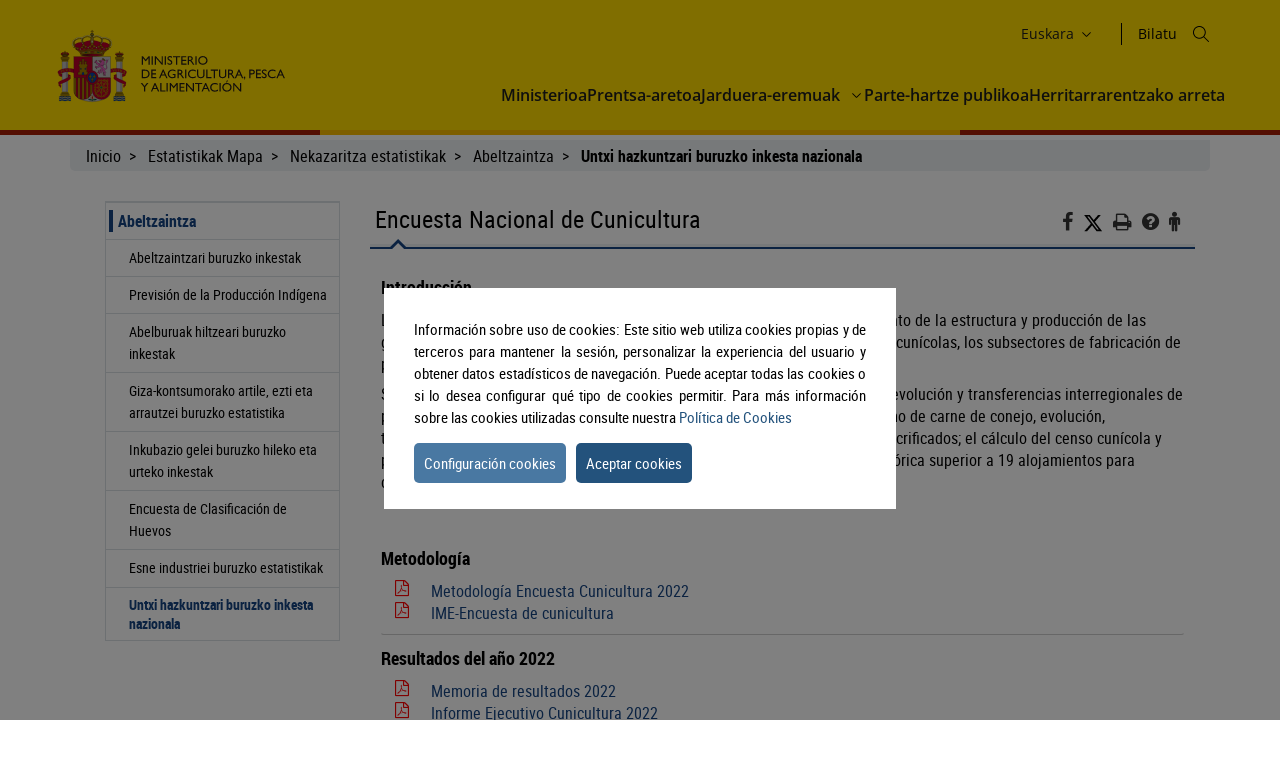

--- FILE ---
content_type: text/html;charset=UTF-8
request_url: https://www.mapa.gob.es/eu/estadistica/temas/estadisticas-agrarias/ganaderia/encuesta-nacional-cunicultura/
body_size: 9501
content:
<!DOCTYPE html>
<html xmlns="http://www.w3.org/1999/xhtml" class="no-js" lang="eu">

  <head>
<meta charset="utf-8" />
<meta http-equiv="X-UA-Compatible" content="IE=edge" />
<meta name="viewport" content="width=device-width, initial-scale=1" />
<link rel="icon" href="/.resources/mgnl-mapa-frontend/webresources/img/magrama-favicon.ico"/>
<title>Encuesta Nacional de Cunicultura</title>
<meta name="description" content="Encuesta Nacional de Cunicultura"/>
<meta name="keywords" content=""/>
<meta name="robots" content="index,follow"/>
<meta name="fecha_pub" content="2025-07-14" />
	<meta name="seccion" content="Estadistica" />
<link rel="canonical" href="https://www.mapa.gob.es/es/estadistica/temas/estadisticas-agrarias/ganaderia/encuesta-nacional-cunicultura/" />

	<link rel="stylesheet" type="text/css" href="/.resources/mgnl-mapa-frontend/webresources/css/libs/font-awesome-custom.css" media="all" />
	<link rel="stylesheet" type="text/css" href="/.resources/mgnl-mapa-frontend/webresources/css/bootstrap-custom.css" media="all" />
	<link rel="stylesheet" type="text/css" href="/.resources/mgnl-mapa-frontend/webresources/css/libs/mediaelementplayer.css" media="all" />
	<link rel="stylesheet" type="text/css" href="/.resources/mgnl-mapa-frontend/webresources/css/libs/owl-carousel-custom.css" media="all" />
	<link rel="stylesheet" type="text/css" href="/.resources/mgnl-mapa-frontend/webresources/css/libs/prettyPhoto-custom.css" media="all" />
	<link rel="stylesheet" type="text/css" href="/.resources/mgnl-mapa-frontend/webresources/css/style-magrama-rwd.css" media="all" />
	<link rel="stylesheet" type="text/css" href="/.resources/mgnl-mapa-frontend/webresources/css/nested-acordeon-custom.css" media="all" />
	<link rel="stylesheet" type="text/css" href="/.resources/mgnl-mapa-frontend/webresources/css/magrama.css" media="all" />
	<link rel="stylesheet" type="text/css" href="/.resources/mgnl-mapa-frontend/webresources/css/header.css" media="all" />
	<link rel="stylesheet" type="text/css" href="/.resources/mgnl-mapa-frontend/webresources/css/footer.css" media="all" />
	<link rel="stylesheet" type="text/css" href="/.resources/mgnl-mapa-frontend/webresources/css/libs/jquery-ui.css" media="all" />
	<link rel="stylesheet" type="text/css" href="/.resources/mgnl-mapa-frontend/webresources/css/libs/lity.min.css" media="all" />


	<script src="/.resources/mgnl-mapa-frontend/webresources/js/libs/jquery-3.7.0.min.js"></script>
	<script src="/.resources/mgnl-mapa-frontend/webresources/js/libs/bootstrap.min.js"></script>
	<script src="/.resources/mgnl-mapa-frontend/webresources/js/libs/bootstrap-select.js"></script>
	<script src="/.resources/mgnl-mapa-frontend/webresources/js/libs/jquery-lib-min.js"></script>
	<script src="/.resources/mgnl-mapa-frontend/webresources/js/libs/owl.carousel.min.js"></script>
	<script src="/.resources/mgnl-mapa-frontend/webresources/js/libs/mediaelement-and-player.min.js"></script>
	<script src="/.resources/mgnl-mapa-frontend/webresources/js/libs/imageMap.js"></script>
	<script src="/.resources/mgnl-mapa-frontend/webresources/js/libs/modernizr.js"></script>
	<script src="/.resources/mgnl-mapa-frontend/webresources/js/libs/prettyPhoto.js"></script>
	<script src="/.resources/mgnl-mapa-frontend/webresources/js/libs/stickyFill.js"></script>
	<script src="/.resources/mgnl-mapa-frontend/webresources/js/rrss.js"></script>
	<script src="/.resources/mgnl-mapa-frontend/webresources/js/toolbar.js"></script>
	<script src="/.resources/mgnl-mapa-frontend/webresources/js/libs/stackable.js"></script>
	<script src="/.resources/mgnl-mapa-frontend/webresources/js/libs/cookieconsentmin.js"></script>
	<script src="/.resources/mgnl-mapa-frontend/webresources/js/mapa-rwd.js"></script>
	<script src="/.resources/mgnl-mapa-frontend/webresources/js/main.js"></script>
	<script src="/.resources/mgnl-mapa-frontend/webresources/js/libs/calendario.js"></script>
	<script src="/.resources/mgnl-mapa-frontend/webresources/js/libs/jquery-ui.min.js"></script>
	<script src="/.resources/mgnl-mapa-frontend/webresources/js/libs/lity.min.js"></script>
	<script src="/.resources/mgnl-mapa-frontend/webresources/js/libs/magramaGTMmin.js"></script>

 	
  </head>

  <body>

        <script id="magramaGTM" codgtm="GTM-KQ5QH6Q" src="/.resources/mgnl-mapa-frontend/webresources/js/libs/magramaGTMmin.js"></script>
        
<header class="main-header">
	<div class="content">
    	<section class="header--main-left">
			<div class="header home">
				<!--modulo logotipos-->
				<div class="logo-header">
   	<div class="logos">  
		           



            
	<a       href="/eu/"
 accesskey="0">
		<img src="/dam/mapa_asset_paginas_manuales/cabecera/mapa_tcm30-622562.svg" alt="Ministerio de Agricultura, Pesca y Alimentación" title="Ministerio de Agricultura, Pesca y Alimentación" class="img-responsive">
	</a>
  	</div>
</div>				<!--fin modulo logotipos-->
			</div>
		</section>
		<section class="header--main-right">
			<div class="info-header">
				<!--modulo hiddenLink-->



<h1 class="hidden-xs">
        <a title="Ministerio de Agricultura, Pesca y Alimentación" href="/eu" accesskey="0">Ministerio de Agricultura, Pesca y Alimentación</a>
</h1>				<!--fin modulo hiddenLink-->			   
				<div class="organizador-menu">
					<ul>
						<!--modulo idiomas--> 

	<li class="organizador-idiomas">
		<div class="selector-idiomas">
			<div id="idioms">
				<div id="idiomaselected" tabindex="0">
					<span id="idiomasel">
						Euskara
					</span>
					<svg xmlns="http://www.w3.org/2000/svg" width="15" height="15" viewBox="0 0 512 512" fill="none">
						<path fill-rule="evenodd" clip-rule="evenodd" d="M114.686 181.686C120.935 175.438 131.065 175.438 137.314 181.686L255.5 299.873L373.686 181.686C379.935 175.438 390.065 175.438 396.314 181.686C402.562 187.935 402.562 198.065 396.314 204.314L273.885 326.743C263.731 336.896 247.269 336.896 237.115 326.743L114.686 204.314C108.438 198.065 108.438 187.935 114.686 181.686Z" fill="black"></path>
					</svg>
				</div>
				<div id="idiomas" style="display: none;">
						
						<p><a href="/es/estadistica/temas/estadisticas-agrarias/ganaderia/encuesta-nacional-cunicultura/" lang="es">
							Castellano
						</a></p>
						
						<p><a href="/en/estadistica/temas/estadisticas-agrarias/ganaderia/encuesta-nacional-cunicultura/" lang="en">
							English
						</a></p>
						
						<p><a href="/fr/estadistica/temas/estadisticas-agrarias/ganaderia/encuesta-nacional-cunicultura/" lang="fr">
							Français
						</a></p>
						
						<p><a href="/ca/estadistica/temas/estadisticas-agrarias/ganaderia/encuesta-nacional-cunicultura/" lang="ca">
							Català
						</a></p>
						
						<p><a href="/gl/estadistica/temas/estadisticas-agrarias/ganaderia/encuesta-nacional-cunicultura/" lang="gl">
							Galego
						</a></p>
						
						<p><a href="/eu/estadistica/temas/estadisticas-agrarias/ganaderia/encuesta-nacional-cunicultura/" lang="eu">
							Euskara
						</a></p>
						
						<p><a href="/va/estadistica/temas/estadisticas-agrarias/ganaderia/encuesta-nacional-cunicultura/" lang="ca-valencia">
							Valencià
						</a></p>
				</div>
			</div>
		</div>
	</li>
						<!--fin modulo idiomas-->
						<!--modulo redes sociales--> 
<li class="buscador" style="list-style-type: none;">
	<span id="textoDeBusqueda" class="textoDeBusqueda">Bilatu</span>
	<span class="iconoDeBusqueda" id="iconoDeBusqueda">
		<a class="pestana-configuracion" href="/eu/buscador" aria-label="Icono busqueda">
		<svg xmlns="http://www.w3.org/2000/svg" xmlns:xlink="http://www.w3.org/1999/xlink" width="16px"
			height="16px" viewBox="0 0 16 16" version="1.1">
			<g id="surface1">
			<path style="stroke: none; fill-rule: evenodd; fill: rgb(0%, 0%, 0%); fill-opacity: 1;"
				d="M 11.75 6.375 C 11.75 9.34375 9.34375 11.75 6.375 11.75 C 3.40625 11.75 1 9.34375 1 6.375 C 1 3.40625 3.40625 1 6.375 1 C 9.34375 1 11.75 3.40625 11.75 6.375 Z M 10.515625 11.222656 C 9.402344 12.175781 7.957031 12.75 6.375 12.75 C 2.855469 12.75 0 9.894531 0 6.375 C 0 2.855469 2.855469 0 6.375 0 C 9.894531 0 12.75 2.855469 12.75 6.375 C 12.75 7.957031 12.175781 9.402344 11.222656 10.515625 L 15.855469 15.144531 C 16.046875 15.339844 16.046875 15.660156 15.855469 15.855469 C 15.660156 16.046875 15.339844 16.046875 15.144531 15.855469 Z M 10.515625 11.222656 ">
			</path>
			</g>
		</svg>

		<span class="sr-only">Bilatu</span>
		</a>
	</span>
</li>						<!--fin modulo redes sociales-->
					</ul>
				</div>
			</div>
			<nav id="nav" role="navigation" aria-label="Navegador">
				<svg xmlns="http://www.w3.org/2000/svg" id="top--menu-icon" width="51px" height="51px" viewBox="0 0 512 512">
					<path fill="#000" d="M32 96v64h448V96H32zm0 128v64h448v-64H32zm0 128v64h448v-64H32z"></path>
				</svg>
<div id="botonMenu" class="botonMenu" role="button">
    <div id="botonMenu" class="botonMenu" role="button">
        <button type="button" id="botonMenu-btn" class="navbar-toggle collapsed" data-toggle="collapse"
        aria-expanded="false" aria-controls="navbar" data-target="#navegacion-inferior">
        <span class="sr-only">Menu de navegacion</span>
        <span class="icon-bar top-bar"></span>
        <span class="icon-bar middle-bar"></span>
        <span class="icon-bar bottom-bar"></span>
        </button>
        <label for="top--menu-input">Menú</label>
        <span>.</span>
    </div>
</div>				<input type="checkbox" id="top--menu-input" name="top--menu-input" />
				<div class="navbar1 navbar-static-top">
					<div class="reorder-container">
					<div class="organizador-menu-responsive">
						<ul>
						<li class="organizador-idioma-responsive">
							<div id="idiomaselected-responsive" tabindex="0">
							<label for="idiomas-responsive-input">
								<span id="idiomasel-responsive">Castellano</span>
								<svg xmlns="http://www.w3.org/2000/svg" width="15" height="15" viewBox="0 0 512 512"
								fill="none">
								<path fill-rule="evenodd" clip-rule="evenodd"
									d="M114.686 181.686C120.935 175.438 131.065 175.438 137.314 181.686L255.5 299.873L373.686 181.686C379.935 175.438 390.065 175.438 396.314 181.686C402.562 187.935 402.562 198.065 396.314 204.314L273.885 326.743C263.731 336.896 247.269 336.896 237.115 326.743L114.686 204.314C108.438 198.065 108.438 187.935 114.686 181.686Z"
									fill="black"></path>
								</svg>
								<label>
							</div>
							<input type="checkbox" id="idiomas-responsive-input" name="idiomas-responsive-input"
							aria-label="" />
							<div class="selector-idiomas-responsive">
							<label for="idiomas-responsive-input">
								<span class="icon-bar top-bar"></span>
								<span class="icon-bar bottom-bar"></span>
							</label>
							<div id="idioms-responsive">
								<div id="idiomas-responsive">
								<p><a href="/ca" lang="ca">Català</a></p>
								<p><a href="/gl" lang="gl">Galego</a></p>
								<p><a href="/eu" lang="eu">Euskara</a></p>
								<p><a href="/va" lang="ca-valencia">Valencià</a></p>
								<p><a href="/en" lang="en">English</a></p>
								<p><a href="/fr" lang="fr">Francés</a></p>
								</div>
								<noscript>
								<div id="idiomas-responsive-ns" >
									<p><a href="/ca" lang="ca">Català</a></p>
									<p><a href="/gl" lang="gl">Galego</a></p>
									<p><a href="/eu" lang="eu">Euskara</a></p>
									<p><a href="/va" lang="ca-valencia">Valencià</a></p>
									<p><a href="/en" lang="en">English</a></p>
									<p><a href="/fr" lang="fr">Francés</a></p>
								</div>
								</noscript>
							</div>
							</div>
						</li>
						</ul>
					</div>
					<p class="close-menu-button">Cerrar</p>
					</div>
<ul class="nav navbar-nav1 nivel1">
    
    <li class="dropdown1 nivel1">
        <a class="dropdown1-a nivel1"       href="/eu/ministerio"
 title="Ministerioa"> Ministerioa </a>
    </li>

    <li class="dropdown1 nivel1">
        <a class="dropdown1-a nivel1"       href="/eu/prensa/ultimas-noticias"
 title="Prentsa-aretoa"> Prentsa-aretoa </a>
    </li>
    <li class="dropdown1 nivel1 dbClick" style="">
        <a class="dropdown1-a nivel1"       href="/eu/areas-de-actividad"
 title="Jarduera-eremuak">
            Jarduera-eremuak
        </a>
        <a class="dropdown1-display nivel1" href="#">
            <span>
                <svg xmlns="http://www.w3.org/2000/svg" width="15" height="15" viewBox="0 0 512 512" fill="none">
                    <title>Jarduera-eremuak</title>
                    <path fill-rule="evenodd" clip-rule="evenodd"
                        d="M114.686 181.686C120.935 175.438 131.065 175.438 137.314 181.686L255.5 299.873L373.686 181.686C379.935 175.438 390.065 175.438 396.314 181.686C402.562 187.935 402.562 198.065 396.314 204.314L273.885 326.743C263.731 336.896 247.269 336.896 237.115 326.743L114.686 204.314C108.438 198.065 108.438 187.935 114.686 181.686Z"
                        fill="black"></path>
                </svg>
            </span>
        </a>
        <div class="nivel2-container">
            <div class="title-container">
                <p class="nivel2-title">
                    Jarduera-eremuak
                </p>
                <span>›</span>
            </div>
            <p class="nivel2-close-button close-menu-button">
                Cerrar
                <span>
                    X
                </span>
            </p>
            <ul class="navbar-nav2 nivel2">
                    <li class="dropdown2 nivel2" style="">
                        <a class="dropdown2-a nivel2" title="Nekazaritza"       href="/eu/agricultura/temas"
>
                            Nekazaritza
                        </a>
                        <p class="">
                            Información relativa a las producciones y mercados agrícolas, gestión y aspectos relacionados
                        </p>
                    </li>
                    <li class="dropdown2 nivel2" style="">
                        <a class="dropdown2-a nivel2" title="Abeltzaintza"       href="/eu/ganaderia/temas"
>
                            Abeltzaintza
                        </a>
                        <p class="">
                            Información relativa a producción y mercados, cabaña ganadera y aspectos relacionados
                        </p>
                    </li>
                    <li class="dropdown2 nivel2" style="">
                        <a class="dropdown2-a nivel2" title="Arrantza"       href="/eu/pesca/temas"
>
                            Arrantza
                        </a>
                        <p class="">
                            Información sobre el sector pesquero y acuícola e información relativa a la flota pesquera, recursos y reservas marinas
                        </p>
                    </li>
                    <li class="dropdown2 nivel2" style="">
                        <a class="dropdown2-a nivel2" title="Elikadura"       href="/eu/alimentacion/temas"
>
                            Elikadura
                        </a>
                        <p class="">
                            Información y datos
                        </p>
                    </li>
                    <li class="dropdown2 nivel2" style="">
                        <a class="dropdown2-a nivel2" title="Landa-garapena"       href="/eu/desarrollo-rural/temas"
>
                            Landa-garapena
                        </a>
                        <p class="">
                            Información relativa a las líneas de actuación para impulsar el desarrollo del medio rural e información relacionada
                        </p>
                    </li>
                    <li class="dropdown2 nivel2" style="">
                        <a class="dropdown2-a nivel2" title="Nekazaritzako politika bateratua"       href="/eu/pac"
>
                            Nekazaritzako politika bateratua
                        </a>
                        <p class="">
                            Toda la información sobre la Política Agraria Común y su aplicación en España
                        </p>
                    </li>
                    <li class="dropdown2 nivel2" style="">
                        <a class="dropdown2-a nivel2" title="Egoitza elektronikoa"       href="https://sede.mapa.gob.es/portal/site/seMAPA" target="_blank"
>
                            Egoitza elektronikoa
                        </a>
                        <p class="">
                            Acceso a la información, servicios y trámites electrónicos
                        </p>
                    </li>
                    <li class="dropdown2 nivel2" style="">
                        <a class="dropdown2-a nivel2" title="Estatistikak eta azterketa"       href="/eu/estadistica-analisis/temas"
>
                            Estatistikak eta azterketa
                        </a>
                        <p class="">
                            Indicadores y datos de los sectores agrícola, ganadero, pesquero y de alimentación
                        </p>
                    </li>
                    <li class="dropdown2 nivel2" style="">
                        <a class="dropdown2-a nivel2" title="Kartografia eta GIS"       href="/eu/cartografia-y-sig"
>
                            Kartografia eta GIS
                        </a>
                        <p class="">
                            Consulta y acceso a la información geográfica del MAPA
                        </p>
                    </li>
                    <li class="dropdown2 nivel2" style="">
                        <a class="dropdown2-a nivel2" title="Formación agroalimentaria"       href="/eu/desarrollo-rural/formacion/"
>
                            Formación agroalimentaria
                        </a>
                        <p class="">
                            Información y datos
                        </p>
                    </li>
                
            </ul>
        </div>
    </li>
       
           

    <li class="dropdown1 nivel1">
        <a class="dropdown1-a nivel1"       href="/eu/ministerio/servicios/participacion-publica"
 title="Parte-hartze publikoa"> Parte-hartze publikoa </a>
    </li>

    <li class="dropdown1 nivel1">
        <a class="dropdown1-a nivel1"       href="/eu/ministerio/servicios/informacion"
 title="Herritarrarentzako arreta"> Herritarrarentzako arreta </a>
    </li>
</ul>				</div>
			</nav>
		</section>
	</div>
</header>
      <div id="subHeader" class="subHeader">
        <div class="subHeader-inner"></div>
        <div class="subHeader-inner"></div>
        <div class="subHeader-inner"></div>
      </div>

      <main>
        <form id="buscador-principal" action="/eu/buscador/" method="get" name="buscador-principal" role="form"
          aria-label="Buscador">
          <fieldset>
            <legend style="display: none;">Buscador principal</legend>
            <label for="buscador-principal-input"><span>Buscador Principal</span></label>
            <div id="buscador-principal-inputGroup">
              <input type="search" id="buscador-principal-input" name="q" placeholder="Buscar en el ministerio"
                title="Buscar en el ministerio">
              <div id="areaSvg">
                <svg xmlns="http://www.w3.org/2000/svg" width="16" height="16" viewBox="0 0 512 512" fill="none">
                  <g clip-path="url(#clip0_207_44)">
                    <path fill-rule="evenodd" clip-rule="evenodd"
                      d="M376 204C376 298.993 298.993 376 204 376C109.007 376 32 298.993 32 204C32 109.007 109.007 32 204 32C298.993 32 376 109.007 376 204ZM336.494 359.122C300.849 389.597 254.574 408 204 408C91.3339 408 0 316.666 0 204C0 91.3339 91.3339 0 204 0C316.666 0 408 91.3339 408 204C408 254.574 389.597 300.849 359.122 336.494L507.314 484.686C513.562 490.935 513.562 501.065 507.314 507.314C501.065 513.562 490.935 513.562 484.686 507.314L336.494 359.122Z"
                      fill="black"></path>
                  </g>
                  <defs>
                    <clipPath id="clip0_207_44">
                      <rect width="512" height="512" fill="white"></rect>
                    </clipPath>
                  </defs>
                </svg>
              </div>
            </div>
          </fieldset>
        </form>
      </main>
      
    <div class="container general">
      <div class="col-md-12">
        <div class="row clearfix">
    <div class="migas">
        <ul>
                        <li>
                                <a href="/eu/">Inicio</a>
                        </li>
                        <li>
                                <a href="/eu/estadistica/temas">Estatistikak Mapa</a>
                        </li>
                        <li>
                                <a href="/eu/estadistica/temas/estadisticas-agrarias">Nekazaritza estatistikak</a>
                        </li>
                        <li>
                                <a href="/eu/estadistica/temas/estadisticas-agrarias/ganaderia">Abeltzaintza</a>
                        </li>
                        <li>
                                <b>Untxi hazkuntzari buruzko inkesta nazionala</b>
                        </li>
        </ul>
    </div>
          <div class="col-md-12" id="main">
              <div class="row row-offcanvas row-offcanvas-left">
                  <div class="col-xs-6 col-sm-3 col-md-3 sidebar-offcanvas" id="sidebar" role="navigation">


        

<p class="visible-xs ocultar-offcanvas">
    <button type="button" class="btn btn-info btn-xs " data-toggle="offcanvas"><i class='fa fa-arrow-left faa-pulse animated'></i>Ocultar</button>
</p>
<h2 class="ocultar-visualmente" xmlns:myObj="mgm:component-link" xmlns:msxsl="urn:schemas-microsoft-com:xslt">Navegación lateral</h2>
<div class="sidebar-nav">
        <ul class="nav">
    
        
                    <li class="open">
                        <span class="h2_menu">
                            <a href="/eu/estadistica/temas/estadisticas-agrarias/ganaderia">Abeltzaintza</a>
                        </span>
    
            <ul>
        
                    <li> 
                        <a href="/eu/estadistica/temas/estadisticas-agrarias/ganaderia/encuestas-ganaderas">Abeltzaintzari buruzko inkestak</a>
                    </li>
                    <li> 
                        <a href="/eu/estadistica/temas/estadisticas-agrarias/ganaderia/produccion-indigena-bruta">Previsión de la Producción Indígena</a>
                    </li>
                    <li> 
                        <a href="/eu/estadistica/temas/estadisticas-agrarias/ganaderia/encuestas-sacrificio-ganado">Abelburuak hiltzeari buruzko inkestak</a>
                    </li>
                    <li> 
                        <a href="/eu/estadistica/temas/estadisticas-agrarias/ganaderia/estadistica-de-lana">Giza-kontsumorako artile, ezti eta arrautzei buruzko estatistika</a>
                    </li>
                    <li> 
                        <a href="/eu/estadistica/temas/estadisticas-agrarias/ganaderia/encuestas-mensuales-anual-salas-incubacion">Inkubazio gelei buruzko hileko eta urteko inkestak</a>
                    </li>
                    <li> 
                        <a href="/eu/estadistica/temas/estadisticas-agrarias/ganaderia/encuesta-clasificacion-huevos">Encuesta de Clasificación de Huevos</a>
                    </li>
                    <li> 
                        <a href="/eu/estadistica/temas/estadisticas-agrarias/ganaderia/estadistica-industrias-lacteas">Esne industriei buruzko estatistikak</a>
                    </li>
                    <li class="open">
                        <span class="h3_menu">
                            <a href="/eu/estadistica/temas/estadisticas-agrarias/ganaderia/encuesta-nacional-cunicultura">Untxi hazkuntzari buruzko inkesta nazionala</a>
                        </span>
    
                    </li>
            </ul>
                    </li>
        </ul>
</div>                  </div>
                  <div class="col-xs-12 col-sm-9 col-md-9 contenido subhome-new">
                  <p class="visible-xs btn-offcanvas">
                      <button type="button" class="btn btn-info btn-xs" data-toggle="offcanvas"><i class="fa fa-arrow-right faa-pulse animated"></i>Navegacion</button>
                  </p>
                  <h2 class="pestana-titulo col-md-9">Encuesta Nacional de Cunicultura</h2>
                  <div class="col-md-3 redes">
                    <ul class="social-contenido"> 
<li class="quita-bullets">
    <a id="btnFacebook" href="javascript:void(0)" aria-label="Facebook" alt="Compartir en Facebook" title="Compartir en Facebook">
        <i class="fa ico-facebook"></i>
        <span class="sr-only">Facebook</span>
    </a>
</li>

<li class="">
    <a id="btnTwitter" href="javascript:void(0)" aria-label="Twitter" alt="Compartir en X" title="Compartir en X">

            <img src="/.resources/mgnl-mapa-frontend/webresources/img/twitter-tools.svg" alt="Compartir en X" title="Compartir en X" width="20" height="20">
        <span class="sr-only">X</span>
    </a>
</li>

<li class="tools quita-bullets" style="list-style-type: none;">
    <a href="javascript:window.print();" alt="Imprimir" title="Imprimir">
        <i class="fa ico-imprimir" aria-hidden="true"></i>
        <span class="sr-only">Imprimir</span>
    </a>
</li>
<li class="tools quita-bullets">
    <a  href="/eu/atencion-al-ciudadano/ayuda-general"  alt="Ayuda" title="Ayuda">
        <i class="fa ico-ayuda" aria-hidden="true"></i>
        <span class="sr-only">Ayuda</span>
    </a>
</li>
<li class="tools quita-bullets">
    <a  href="/eu/ministerio/servicios/informacion"  alt="Atención al ciudadano" title="Atención al ciudadano">
        <i class="fa ico-ciudadano" aria-hidden="true"></i>
        <span class="sr-only">Atención al ciudadano</span>
    </a>
</li>
                    </ul>
                  </div>
                  <span class="pestana-flecha"></span>
                  <div class="col-md-12 contenido">
<div class="col-md-12 col-sm-12 col-xs-12">
        <div class="anclas-enlaces">
                <div class="panel">
                            <h3 id="ancla0">Introducción</h3>
                    <div class="panel-body">
                        <div class="panel-info">
                            <div>
              <p>La Encuesta Nacional de Cunicultura tiene como objetivo general el conocimiento de la estructura y producción de las granjas cunícolas. Estudia el sector cunícola incluyendo además de las granjas cunícolas, los subsectores de fabricación de piensos compuestos para conejos y de mataderos de conejos. </p>
<p>Se recoge un amplio conjunto de variables relativas a la producción, consumo, evolución y transferencias interregionales de piensos compuestos para conejos; el cálculo del volumen de sacrificios, consumo de carne de conejo, evolución, transferencias interregionales de animales en vivo y de canales de animales sacrificados; el cálculo del censo cunícola y producción de carne de conejo de las granjas especializadas (con capacidad teórica superior a 19 alojamientos para conejas reproductoras).</p>
<div><br/></div></div>
                        </div>
                    </div>
                </div>
                <div class="panel">
                            <h3 id="ancla1">Metodología</h3>
                    <div class="panel-body">
                        <div class="panel-info">
                            <div></div>
                                    <ul class="custom-bullet">
                                                
                                                        <li>
                                                                            <i class="fa ico-pdf"></i>
                                                                            <a       href="/dam/mapa/contenido/estadisticas/temas/estadisticas-agrarias/3.ganaderia/encuesta-nacional-de-cunicultura/metodologia_encuesta_cunicultura_2022_tcm30-680264.pdf" target="_blank"
>Metodología Encuesta Cunicultura 2022</a>
                                                        </li>
                                                
                                                
                                                        <li>
                                                                            <i class="fa ico-pdf"></i>
                                                                            <a       href="/dam/mapa/contenido/estadisticas/temas/estadisticas-agrarias/3.ganaderia/encuesta-nacional-de-cunicultura/ime_encuesta_cunicultura.pdf" target="_blank"
>IME-Encuesta de cunicultura</a>
                                                        </li>
                                                
                                    </ul>
                        </div>
                    </div>
                </div>
                <div class="panel">
                            <h3 id="ancla2">Resultados del año 2022</h3>
                    <div class="panel-body">
                        <div class="panel-info">
                            <div></div>
                                    <ul class="custom-bullet">
                                                
                                                        <li>
                                                                            <i class="fa ico-pdf"></i>
                                                                            <a       href="/dam/mapa/contenido/estadisticas/temas/estadisticas-agrarias/3.ganaderia/encuesta-nacional-de-cunicultura/informe_final_resultados_2022.pdf" target="_blank"
>Memoria de resultados 2022</a>
                                                        </li>
                                                
                                                
                                                        <li>
                                                                            <i class="fa ico-pdf"></i>
                                                                            <a       href="/dam/mapa/contenido/estadisticas/temas/estadisticas-agrarias/3.ganaderia/encuesta-nacional-de-cunicultura/informe_ejecutivo_2022.pdf" target="_blank"
>Informe Ejecutivo Cunicultura 2022</a>
                                                        </li>
                                                
                                                
                                                        <li>
                                                                            <i class="fa ico-xlsx"></i>
                                                                            <a       href="/dam/mapa/contenido/estadisticas/temas/estadisticas-agrarias/3.ganaderia/encuesta-nacional-de-cunicultura/tablasinformeexplotaciones.xlsx" target="_blank"
>Explotaciones cunícolas</a>
                                                        </li>
                                                
                                                
                                                        <li>
                                                                            <i class="fa ico-xlsx"></i>
                                                                            <a       href="/dam/mapa/contenido/estadisticas/temas/estadisticas-agrarias/3.ganaderia/encuesta-nacional-de-cunicultura/tablasinformemataderos.xlsx" target="_blank"
>Mataderos que sacrifican conejos</a>
                                                        </li>
                                                
                                                
                                                        <li>
                                                                            <i class="fa ico-xlsx"></i>
                                                                            <a       href="/dam/mapa/contenido/estadisticas/temas/estadisticas-agrarias/3.ganaderia/encuesta-nacional-de-cunicultura/tablasinformefabricasdepienso.xlsx" target="_blank"
>Fábricas de piensos para conejos</a>
                                                        </li>
                                                
                                                
                                                        <li>
                                                                <i class="fa ico-generico"></i>
                                                                <a       href="/eu/estadistica/temas/estadistica-digital/powerbi-cunicultura" target="_blank"
>Acceso al Informe Interactivo</a>
                                                        </li>
                                                
                                    </ul>
                        </div>
                    </div>
                </div>
                <div class="panel">
                            <h3 id="ancla3">Resultados de años anteriores</h3>
                    <div class="panel-body">
                        <div class="panel-info">
                            <div>
              <!-- Start of component template output -->
<ul class="sf-menu">
<li>2008
<ul class="tree-documents">
<li><a class="pdf" target="_blank" title="Memoria (395 Kb)" href="/dam/mapa/contenido/estadisticas/temas/estadisticas-agrarias/3.ganaderia/encuesta-nacional-de-cunicultura/2008_cunicultura_memoria.pdf" target="_blank" title="2008_Cunicultura_Memoria.pdf [201010271111294555]">Memoria 2008 (395 Kb)</a></li>
</ul>
</li>
<li>2003
<ul class="tree-documents">
<li><a class="pdf" target="_blank" title="Memoria (395 Kb)" href="/dam/mapa/contenido/estadisticas/temas/estadisticas-agrarias/3.ganaderia/encuesta-nacional-de-cunicultura/2003_cunicultura_memoria.pdf" target="_blank" title="2003_Cunicultura_Memoria.pdf [201010271111263930]">Memoria 2003 (395 Kb)</a></li>
<li><a class="pdf" target="_blank" title="Resultados (280 Kb)" href="/dam/mapa/contenido/estadisticas/temas/estadisticas-agrarias/3.ganaderia/encuesta-nacional-de-cunicultura/2003_cunicultura_resultados.pdf" target="_blank" title="2003_Cunicultura_Resultados.pdf [201010271111278618]">Resultados (280 Kb)</a></li>
<li><a class="pdf" target="_blank" title="Manual del encuestador (1,19 Mb)" href="/dam/mapa/contenido/estadisticas/temas/estadisticas-agrarias/3.ganaderia/encuesta-nacional-de-cunicultura/2003_cunicultura_manual.pdf" target="_blank" title="2003_Cunicultura_Manual.pdf [201010271111251587]">Manual del encuestador (1,19 Mb)</a></li>
</ul>
</li>
</ul>
<!-- End of component template output --></div>
                        </div>
                    </div>
                </div>
        </div>
</div>
                           
                  </div>
                  <div class="col-md-3 col-sm-12 col-xs-12" id="col-derecha">

                  </div>
                </div>   
              </div>
          </div>
        </div>
      </div>
    </div>
<footer class="main-footer">
    <div class="content">
      
      <section id="footer-top">
        <a id="back-to-top" href="javascript:void(0)" class="btn btn-lg back-to-top" role="button" title="Volver arriba" data-toggle="tooltip" data-placement="left" aria-label="Enlace inicio" style="display: none;">
			<span class="glyphicon glyphicon-chevron-up"></span>
			<span class="sr-only">Volver arriba</span>
		</a>
        <article class="footer-top-left">
          <nav id="nav--fotter-links" class="nav--footer" role="navigation" aria-label="Navegador Enlaces Legales Mapa Sitio">
            <ul>
              

<li>
    <a       href="/eu/"
>
        © Ministerio de Agricultura, Pesca y Alimentación
    </a>  
</li>

<li>
    <a       href="/eu/atencion-al-ciudadano/guia-de-accesibilidad"
>
        Erabilgarritasuna
    </a>  
</li>

<li>
    <a       href="/eu/mapa-web"
>
        Webgunearen mapa
    </a>  
</li>

<li>
    <a       href="/eu/atencion-al-ciudadano/guia-de-navegacion"
>
        Nabigazio gida
    </a>  
</li>

<li>
    <a       href="/eu/atencion-al-ciudadano/aviso-legal"
>
        Aviso legal
    </a>  
</li>

<li>
    <a       href="/eu/ministerio/servicios/canal-informante/canal-informante"
>
        Informatzailearen kanala
    </a>  
</li>            </ul>
          </nav>
        </article>
        <article class="footer-top-right">
    <nav id="nav--footer-socialMedia" class="nav--footer" role="navigation" aria-label="Navegador Enlaces Redes Sociales">
        <ul>
            <li>
                <a       href="https://www.instagram.com/gobmapa/" target="_blank"
 class="">
           



            
                    <img
                        src="/dam/mapa_asset_paginas_manuales/pie/instagram.svg"
                        alt="Instagram">
                </a>
            </li>
            <li>
                <a       href="https://x.com/gobmapa" target="_blank"
 class="">
           



            
                    <img
                        src="/dam/mapa_asset_paginas_manuales/pie/twitter.svg"
                        alt="X">
                </a>
            </li>
            <li>
                <a       href="https://www.facebook.com/mapagob/" target="_blank"
 class="">
           



            
                    <img
                        src="/dam/mapa_asset_paginas_manuales/pie/facebook.svg"
                        alt="Facebook">
                </a>
            </li>
            <li>
                <a       href="https://t.me/mapagob" target="_blank"
 class="">
           



            
                    <img
                        src="/dam/mapa_asset_paginas_manuales/pie/telegram.svg"
                        alt="Telegram">
                </a>
            </li>
            <li>
                <a       href="https://www.youtube.com/channel/UCZ8MbJVbpAdwZ6JU0JK_1BA" target="_blank"
 class="">
           



            
                    <img
                        src="/dam/mapa_asset_paginas_manuales/pie/youtube.svg"
                        alt="YouTube">
                </a>
            </li>
            <li>
                <a       href="https://es.linkedin.com/company/ministeriodeagriculturapescayalimentaci%C3%B3n" target="_blank"
 class="">
           



            
                    <img
                        src="/dam/mapa_asset_paginas_manuales/pie/linkedin.svg"
                        alt="Linkedin">
                </a>
            </li>
            <li>
                <a       href="https://www.flickr.com/photos/gobmapa/" target="_blank"
 class="">
           



            
                    <img
                        src="/dam/mapa_asset_paginas_manuales/pie/flickr.svg"
                        alt="Flickr">
                </a>
            </li>
        </ul>
    </nav>        </article>
      </section>

      <section id="footer-bottom">

<section id="footer-bottom">
           



            
   <picture class="footer__picture" role="banner">
      <img src="/dam/mapa_asset_paginas_manuales/pie/mapagob_tcm30-622565.svg" alt="Ministerio de Agricultura, Pesca y Alimentación" title="Ministerio de Agricultura, Pesca y Alimentación">
   </picture>
   <address class="footer__address-legals" aria-label="Textos Legales">
      <p>Ministerio de Agricultura, Pesca y Alimentación</p>
      <p>Pº Infanta Isabel, 1 28014 Madrid (España)</p>
   </address>
</section>      </section>
    </div>
  </footer>
        <div id="cookiesPopUp">
   <div id="cerrar">
      <i class="fa fa-times close-button topright" aria-hidden="true" alt="Botón cerrar"></i>
   </div>
   <div class="panel">
      <div class="panel-heading">
         <h3 id="ancla0">Introducción general al uso de cookies en MAPA.gob.es</h3>
      </div>
      <div class="panel-body">
         <div class="panel-info">
            <p>Las cookies son archivos que se pueden descargar en su equipo a través de las páginas web. Son herramientas que tienen un papel esencial para la prestación de numerosos servicios de la sociedad de la información. Entre otros, permiten a una página web almacenar y recuperar información sobre los hábitos de navegación de un usuario o de su equipo y, dependiendo de la información obtenida, se pueden utilizar para reconocer al usuario y mejorar el servicio ofrecido.</p>
         </div>
      </div>
   </div>
   <div class="panel">
      <div class="panel-heading">
         <h3 id="ancla1">Tipos de cookies</h3>
      </div>
      <div class="panel-body">
         <div class="panel-info">
            <p>Según quien sea la entidad que gestione el dominio desde donde se envían las cookies y trate los datos que se obtengan se pueden distinguir dos tipos: cookies propias y cookies de terceros.</p>
            <p>Existe también una segunda clasificación según el plazo de tiempo que permanecen almacenadas en el navegador del cliente, pudiendo tratarse de cookies de sesión o cookies persistentes.</p>
            <p>Por último, existe otra clasificación con cinco tipos de cookies según la finalidad para la que se traten los datos obtenidos: cookies técnicas, cookies de personalización, cookies de análisis, cookies publicitarias y cookies de publicidad comportamental.</p>
            <p>Para más información a este respecto puede consultar la <a href="https://www.aepd.es/sites/default/files/2020-07/guia-cookies.pdf" title="Guía uso de cookies AEPD" rel="ventananueva">Guía sobre el uso de las cookies de la Agencia Española de Protección de Datos</a>.</p>
         </div>
      </div>
   </div>
   <div class="panel">
      <div class="panel-heading">
         <h3 id="ancla2">Cookies utilizadas en la web</h3>
      </div>
      <div class="panel-body">
         <div class="panel-info">
            <p>El portal web del Ministerio de Agricultura, Pesca y Alimentación utiliza Google Analytics, esta es una herramienta de analítica que ayuda a los sitios web y a los propietarios de aplicaciones a entender el modo en que sus visitantes interactúan con sus propiedades. Se utilizan un conjunto de cookies para recopilar información e informar de las estadísticas de uso de los sitios web sin identificar personalmente a los visitantes de Google. Más información sobre las <a href="https://developers.google.com/analytics/devguides/collection/analyticsjs/cookie-usage" title="Cookies Google Analytics" rel="ventananueva">cookies de Google Analytics e información sobre la privacidad</a>. Estas cookies se pueden rechazar o aceptar ya que no interfieren en el funcionamiento de la página web pero sirven de gran ayuda aportando información que posibilita un mejor y más apropiado servicio por parte de este portal.</p>
            <p>Por último, se descarga una cookie de tipo técnico denominada cookie-compliance, propia, de tipo técnico y de sesión. Gestiona el consentimiento del usuario ante el uso de las cookies en la página web, con el objeto de recordar aquellos usuarios que las han aceptado y aquellos que no, de modo que a los primeros no se les muestre información en la parte superior de la página al respecto. Esta cookie es de obligada utilización para el funcionamiento correcto del portal.</p>
         </div>
      </div>
   </div>
   <div class="panel">
      <div class="panel-heading">
         <h3 id="ancla3">Aceptación / Rechazo de la Política de cookies</h3>
      </div>
      <div class="panel-body">
         <div class="panel-info">
            <p>El Ministerio de Agricultura, Pesca y Alimentación permite la aceptación o rechazo de las cookies no esenciales para el funcionamiento del portal. Para ello una vez que el usuario acceda al portal se mostrará un mensaje en la parte central con información de la política de cookies y las siguientes opciones: </p>
            <ul>
               <li><strong>Aceptar cookies</strong>: Si el usuario pulsa este botón, se aceptarán los cookies no obligatorias y no se volverá a visualizar este aviso al acceder a cualquier página del portal.</li>
               <li><strong>Configurar cookies</strong>: Si el usuario pulsa sobre el botón de configurar, se accederá a una segunda ventana modal donde se podrá configurar que cookies aceptar. Esta segunda ventana explica las cookies utilizadas en la actualidad y permite la selección o rechazo de las cookies no obligatorias. Una vez finalizada la selección se deberá presionar al botón Guardar configuración.</li>
            </ul>
         </div>
      </div>
   </div>
   <div class="panel">
      <div class="panel-heading">
         <h3 id="ancla4">Cómo modificar la configuración de las cookies</h3>
      </div>
      <div class="panel-body">
         <div class="panel-info">
            <p>Usted puede restringir, bloquear o borrar las cookies del Ministerio de Agricultura, Pesca y Alimentación o cualquier otra página web, utilizando su navegador. En cada navegador la operativa es diferente, la función de "Ayuda" le mostrará cómo hacerlo.</p>
            <ul class="custom-bullet">
               <li>
                  <i class="fa ico-link"></i>                          
                  <a href="http://windows.microsoft.com/es-xl/internet-explorer/delete-manage-cookies#ie=&quot;ie-10&quot; " target ="_blank">Internet Explorer</a>
               </li>
               <li>
                  <i class="fa ico-link"></i>                          
                  <a href="http://support.mozilla.org/es/kb/Borrar%20cookies " target ="_blank">FireFox</a>
               </li>
               <li>
                  <i class="fa ico-link"></i>                          
                  <a href="http://support.google.com/chrome/answer/95647?hl=&quot;es&quot; " target ="_blank">Chrome</a>
               </li>
               <li>
                  <i class="fa ico-link"></i>                          
                  <a href="http://www.apple.com/es/privacy/use-of-cookies/ " target ="_blank">Safari</a>
               </li>
            </ul>
         </div>
      </div>
   </div>
   <div id="cerrarbotoncookies"><button type="button">Cerrar</button></div>
</div>
<div id="fondotransparencia-gris"></div>
    <div id="background-responsive-menu"></div>

  </body>

</html>
